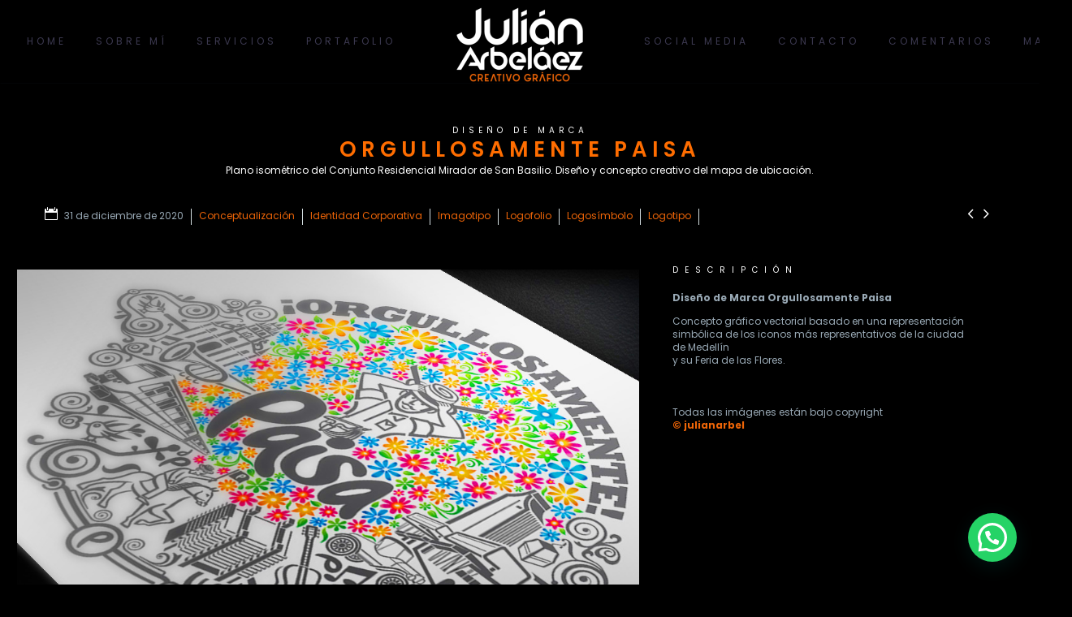

--- FILE ---
content_type: text/css
request_url: https://julianarbelaez.com/wp-content/uploads/elementor/css/post-1210.css?ver=1769090695
body_size: 631
content:
.elementor-1210 .elementor-element.elementor-element-bf34a85:not(.elementor-motion-effects-element-type-background), .elementor-1210 .elementor-element.elementor-element-bf34a85 > .elementor-motion-effects-container > .elementor-motion-effects-layer{background-color:#020202;}.elementor-1210 .elementor-element.elementor-element-bf34a85 > .elementor-background-overlay{background-color:transparent;background-image:linear-gradient(180deg, var( --e-global-color-48cb4f81 ) 0%, var( --e-global-color-48cb4f81 ) 100%);opacity:0.5;transition:background 0.3s, border-radius 0.3s, opacity 0.3s;}.elementor-1210 .elementor-element.elementor-element-bf34a85{transition:background 0.3s, border 0.3s, border-radius 0.3s, box-shadow 0.3s;}.elementor-1210 .elementor-element.elementor-element-f8d624d{--spacer-size:20px;}.elementor-1210 .elementor-element.elementor-element-4f26e49 > .elementor-container{max-width:1000px;}.elementor-1210 .elementor-element.elementor-element-edc4e87 .elementor-icon-list-icon i{color:var( --e-global-color-05d44ee );transition:color 0.3s;}.elementor-1210 .elementor-element.elementor-element-edc4e87 .elementor-icon-list-icon svg{fill:var( --e-global-color-05d44ee );transition:fill 0.3s;}.elementor-1210 .elementor-element.elementor-element-edc4e87{--e-icon-list-icon-size:21px;--e-icon-list-icon-align:center;--e-icon-list-icon-margin:0 calc(var(--e-icon-list-icon-size, 1em) * 0.125);--icon-vertical-offset:0px;}.elementor-1210 .elementor-element.elementor-element-edc4e87 .elementor-icon-list-icon{padding-inline-end:3px;}.elementor-1210 .elementor-element.elementor-element-edc4e87 .elementor-icon-list-item > .elementor-icon-list-text, .elementor-1210 .elementor-element.elementor-element-edc4e87 .elementor-icon-list-item > a{font-family:"Poppins", Sans-serif;font-size:18px;font-weight:500;letter-spacing:2px;}.elementor-1210 .elementor-element.elementor-element-edc4e87 .elementor-icon-list-text{text-shadow:0px 0px 10px rgba(0,0,0,0.3);color:#96A6B3;transition:color 0.3s;}.elementor-1210 .elementor-element.elementor-element-641abcc .elementor-icon-list-icon i{color:var( --e-global-color-05d44ee );transition:color 0.3s;}.elementor-1210 .elementor-element.elementor-element-641abcc .elementor-icon-list-icon svg{fill:var( --e-global-color-05d44ee );transition:fill 0.3s;}.elementor-1210 .elementor-element.elementor-element-641abcc{--e-icon-list-icon-size:21px;--e-icon-list-icon-align:center;--e-icon-list-icon-margin:0 calc(var(--e-icon-list-icon-size, 1em) * 0.125);--icon-vertical-offset:0px;}.elementor-1210 .elementor-element.elementor-element-641abcc .elementor-icon-list-icon{padding-inline-end:3px;}.elementor-1210 .elementor-element.elementor-element-641abcc .elementor-icon-list-item > .elementor-icon-list-text, .elementor-1210 .elementor-element.elementor-element-641abcc .elementor-icon-list-item > a{font-family:"Poppins", Sans-serif;font-size:14px;letter-spacing:1.2px;}.elementor-1210 .elementor-element.elementor-element-641abcc .elementor-icon-list-text{color:var( --e-global-color-05d44ee );transition:color 0.3s;}.elementor-1210 .elementor-element.elementor-element-c5044f5{width:var( --container-widget-width, 86.066% );max-width:86.066%;--container-widget-width:86.066%;--container-widget-flex-grow:0;--e-icon-list-icon-size:21px;--e-icon-list-icon-align:center;--e-icon-list-icon-margin:0 calc(var(--e-icon-list-icon-size, 1em) * 0.125);--icon-vertical-offset:0px;}.elementor-1210 .elementor-element.elementor-element-c5044f5 .elementor-icon-list-icon i{color:var( --e-global-color-05d44ee );transition:color 0.3s;}.elementor-1210 .elementor-element.elementor-element-c5044f5 .elementor-icon-list-icon svg{fill:var( --e-global-color-05d44ee );transition:fill 0.3s;}.elementor-1210 .elementor-element.elementor-element-c5044f5 .elementor-icon-list-icon{padding-inline-end:3px;}.elementor-1210 .elementor-element.elementor-element-c5044f5 .elementor-icon-list-item > .elementor-icon-list-text, .elementor-1210 .elementor-element.elementor-element-c5044f5 .elementor-icon-list-item > a{font-family:"Poppins", Sans-serif;font-size:14px;letter-spacing:2.6px;}.elementor-1210 .elementor-element.elementor-element-c5044f5 .elementor-icon-list-text{color:#96A6B3;transition:color 0.3s;}.elementor-1210 .elementor-element.elementor-element-e354063{--grid-template-columns:repeat(0, auto);--icon-size:24px;--grid-column-gap:12px;--grid-row-gap:0px;}.elementor-1210 .elementor-element.elementor-element-e354063 .elementor-widget-container{text-align:center;}.elementor-1210 .elementor-element.elementor-element-e354063 .elementor-social-icon{background-color:#000000;--icon-padding:0em;border-style:none;}.elementor-1210 .elementor-element.elementor-element-e354063 .elementor-social-icon i{color:var( --e-global-color-05d44ee );}.elementor-1210 .elementor-element.elementor-element-e354063 .elementor-social-icon svg{fill:var( --e-global-color-05d44ee );}.elementor-1210 .elementor-element.elementor-element-e354063 .elementor-social-icon:hover{background-color:var( --e-global-color-48cb4f81 );}.elementor-1210 .elementor-element.elementor-element-e354063 .elementor-social-icon:hover i{color:#FFFFFF;}.elementor-1210 .elementor-element.elementor-element-e354063 .elementor-social-icon:hover svg{fill:#FFFFFF;}.elementor-1210 .elementor-element.elementor-element-ceeae2a{text-align:center;}.elementor-1210 .elementor-element.elementor-element-ceeae2a .elementor-heading-title{font-size:13px;text-transform:none;letter-spacing:6.1px;color:#96A6B3;}.elementor-1210 .elementor-element.elementor-element-ef323e9{--spacer-size:15px;}@media(min-width:768px){.elementor-1210 .elementor-element.elementor-element-b10d787{width:24.809%;}.elementor-1210 .elementor-element.elementor-element-288a73b{width:28.412%;}.elementor-1210 .elementor-element.elementor-element-9463371{width:21.755%;}}@media(max-width:767px){.elementor-1210 .elementor-element.elementor-element-4f26e49 > .elementor-container{max-width:500px;}}

--- FILE ---
content_type: text/css
request_url: https://julianarbelaez.com/wp-content/uploads/elementor/css/post-1662.css?ver=1769098728
body_size: 143
content:
.elementor-1662 .elementor-element.elementor-element-ec740da .gem-image.gem-wrapbox{float:left;}.elementor-1662 .elementor-element.elementor-element-ec740da .gem-image a:before{background-color:#EF6507CC;}.elementor-1662 .elementor-element.elementor-element-ec740da .gem-image{width:100%;}.elementor-1662 .elementor-element.elementor-element-ec740da .gem-image img{opacity:calc(100/100);}.elementor-1662 .elementor-element.elementor-element-ec740da .gem-image a:hover img{opacity:calc(38/100);}.elementor-1662 .elementor-element.elementor-element-38a26d5f > .elementor-widget-wrap > .elementor-widget:not(.elementor-widget__width-auto):not(.elementor-widget__width-initial):not(:last-child):not(.elementor-absolute){margin-block-end:0px;}.elementor-1662 .elementor-element.elementor-element-38a26d5f > .elementor-element-populated{padding:0px 20px 10px 20px;}.elementor-1662 .elementor-element.elementor-element-6595c8af{--spacer-size:15px;}.elementor-1662 .elementor-element.elementor-element-45fe12c{--spacer-size:35px;}.elementor-1662 .elementor-element.elementor-element-52914725{--spacer-size:50px;}@media(max-width:1024px) and (min-width:768px){.elementor-1662 .elementor-element.elementor-element-3b5fde0c{width:100%;}.elementor-1662 .elementor-element.elementor-element-38a26d5f{width:100%;}}@media(max-width:1024px){.elementor-1662 .elementor-element.elementor-element-3b5fde0c.elementor-column > .elementor-widget-wrap{justify-content:center;}}